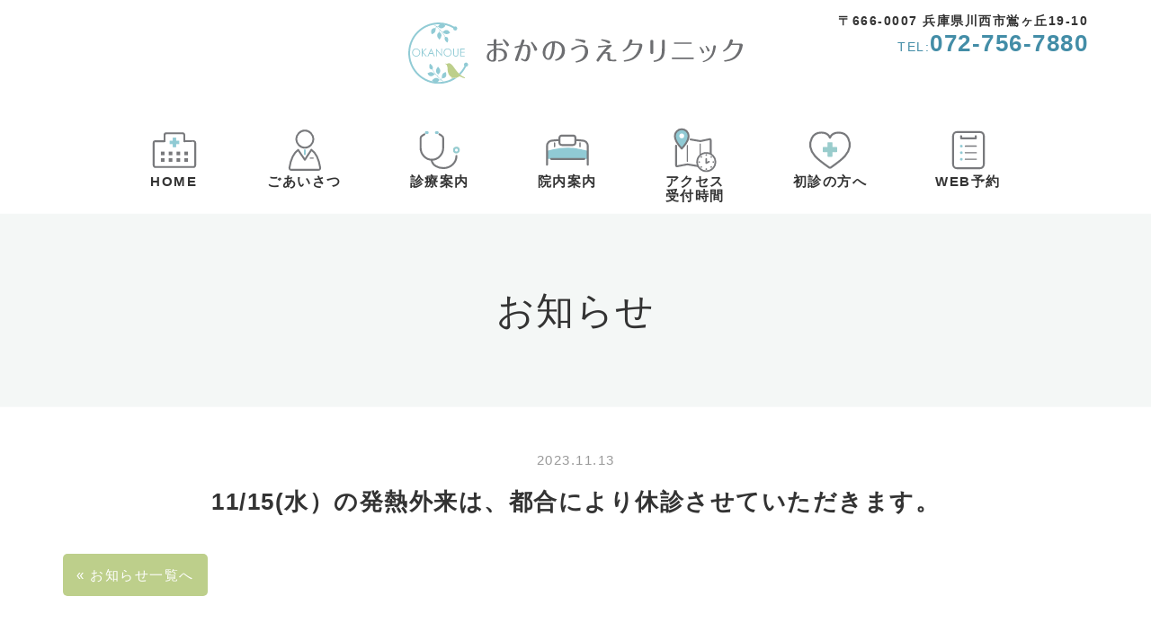

--- FILE ---
content_type: text/html; charset=UTF-8
request_url: https://okanoue-clinic.jp/news/176/
body_size: 7205
content:
<!DOCTYPE html>
<html lang="ja">
<head>
	<meta charset="utf-8">
<meta name="viewport" content="width=device-width, initial-scale=1, shrink-to-fit=no">

<link rel="icon" href="https://okanoue-clinic.jp/wp-content/themes/okanoue/favicon.ico" sizes="any">
<link rel="icon" href="https://okanoue-clinic.jp/wp-content/themes/okanoue/icon.svg" type="image/svg+xml">
<link rel="apple-touch-icon" href="https://okanoue-clinic.jp/wp-content/themes/okanoue/apple-touch-icon.png">
<link rel="manifest" href="https://okanoue-clinic.jp/wp-content/themes/okanoue/manifest.webmanifest">

<link rel="stylesheet" href="https://okanoue-clinic.jp/wp-content/themes/okanoue/css/style.css" type="text/css">

<!-- Google tag (gtag.js) -->
<script async src="https://www.googletagmanager.com/gtag/js?id=G-9PLJFH1NRB"></script>
<script>
	window.dataLayer = window.dataLayer || [];
	function gtag(){dataLayer.push(arguments);}
	gtag('js', new Date());

	gtag('config', 'G-9PLJFH1NRB');
</script>

<title>11/15(水）の発熱外来は、都合により休診させていただきます。 | おかのうえクリニック</title>
<meta name='robots' content='max-image-preview:large' />
<link rel="alternate" title="oEmbed (JSON)" type="application/json+oembed" href="https://okanoue-clinic.jp/wp-json/oembed/1.0/embed?url=https%3A%2F%2Fokanoue-clinic.jp%2Fnews%2F176" />
<link rel="alternate" title="oEmbed (XML)" type="text/xml+oembed" href="https://okanoue-clinic.jp/wp-json/oembed/1.0/embed?url=https%3A%2F%2Fokanoue-clinic.jp%2Fnews%2F176&#038;format=xml" />

<!-- SEO SIMPLE PACK 3.6.2 -->
<meta name="keywords" content="おかのうえクリニック,内科,外科,川西市,鴬が丘">
<link rel="canonical" href="https://okanoue-clinic.jp/news/176">
<meta property="og:locale" content="ja_JP">
<meta property="og:type" content="article">
<meta property="og:image" content="https://okanoue-clinic.jp/wp-content/uploads/2023/09/ogp.png">
<meta property="og:title" content="11/15(水）の発熱外来は、都合により休診させていただきます。 | おかのうえクリニック">
<meta property="og:url" content="https://okanoue-clinic.jp/news/176">
<meta property="og:site_name" content="おかのうえクリニック">
<meta name="twitter:card" content="summary_large_image">
<!-- / SEO SIMPLE PACK -->

<style id='wp-img-auto-sizes-contain-inline-css' type='text/css'>
img:is([sizes=auto i],[sizes^="auto," i]){contain-intrinsic-size:3000px 1500px}
/*# sourceURL=wp-img-auto-sizes-contain-inline-css */
</style>
<style id='wp-emoji-styles-inline-css' type='text/css'>

	img.wp-smiley, img.emoji {
		display: inline !important;
		border: none !important;
		box-shadow: none !important;
		height: 1em !important;
		width: 1em !important;
		margin: 0 0.07em !important;
		vertical-align: -0.1em !important;
		background: none !important;
		padding: 0 !important;
	}
/*# sourceURL=wp-emoji-styles-inline-css */
</style>
<style id='wp-block-library-inline-css' type='text/css'>
:root{--wp-block-synced-color:#7a00df;--wp-block-synced-color--rgb:122,0,223;--wp-bound-block-color:var(--wp-block-synced-color);--wp-editor-canvas-background:#ddd;--wp-admin-theme-color:#007cba;--wp-admin-theme-color--rgb:0,124,186;--wp-admin-theme-color-darker-10:#006ba1;--wp-admin-theme-color-darker-10--rgb:0,107,160.5;--wp-admin-theme-color-darker-20:#005a87;--wp-admin-theme-color-darker-20--rgb:0,90,135;--wp-admin-border-width-focus:2px}@media (min-resolution:192dpi){:root{--wp-admin-border-width-focus:1.5px}}.wp-element-button{cursor:pointer}:root .has-very-light-gray-background-color{background-color:#eee}:root .has-very-dark-gray-background-color{background-color:#313131}:root .has-very-light-gray-color{color:#eee}:root .has-very-dark-gray-color{color:#313131}:root .has-vivid-green-cyan-to-vivid-cyan-blue-gradient-background{background:linear-gradient(135deg,#00d084,#0693e3)}:root .has-purple-crush-gradient-background{background:linear-gradient(135deg,#34e2e4,#4721fb 50%,#ab1dfe)}:root .has-hazy-dawn-gradient-background{background:linear-gradient(135deg,#faaca8,#dad0ec)}:root .has-subdued-olive-gradient-background{background:linear-gradient(135deg,#fafae1,#67a671)}:root .has-atomic-cream-gradient-background{background:linear-gradient(135deg,#fdd79a,#004a59)}:root .has-nightshade-gradient-background{background:linear-gradient(135deg,#330968,#31cdcf)}:root .has-midnight-gradient-background{background:linear-gradient(135deg,#020381,#2874fc)}:root{--wp--preset--font-size--normal:16px;--wp--preset--font-size--huge:42px}.has-regular-font-size{font-size:1em}.has-larger-font-size{font-size:2.625em}.has-normal-font-size{font-size:var(--wp--preset--font-size--normal)}.has-huge-font-size{font-size:var(--wp--preset--font-size--huge)}.has-text-align-center{text-align:center}.has-text-align-left{text-align:left}.has-text-align-right{text-align:right}.has-fit-text{white-space:nowrap!important}#end-resizable-editor-section{display:none}.aligncenter{clear:both}.items-justified-left{justify-content:flex-start}.items-justified-center{justify-content:center}.items-justified-right{justify-content:flex-end}.items-justified-space-between{justify-content:space-between}.screen-reader-text{border:0;clip-path:inset(50%);height:1px;margin:-1px;overflow:hidden;padding:0;position:absolute;width:1px;word-wrap:normal!important}.screen-reader-text:focus{background-color:#ddd;clip-path:none;color:#444;display:block;font-size:1em;height:auto;left:5px;line-height:normal;padding:15px 23px 14px;text-decoration:none;top:5px;width:auto;z-index:100000}html :where(.has-border-color){border-style:solid}html :where([style*=border-top-color]){border-top-style:solid}html :where([style*=border-right-color]){border-right-style:solid}html :where([style*=border-bottom-color]){border-bottom-style:solid}html :where([style*=border-left-color]){border-left-style:solid}html :where([style*=border-width]){border-style:solid}html :where([style*=border-top-width]){border-top-style:solid}html :where([style*=border-right-width]){border-right-style:solid}html :where([style*=border-bottom-width]){border-bottom-style:solid}html :where([style*=border-left-width]){border-left-style:solid}html :where(img[class*=wp-image-]){height:auto;max-width:100%}:where(figure){margin:0 0 1em}html :where(.is-position-sticky){--wp-admin--admin-bar--position-offset:var(--wp-admin--admin-bar--height,0px)}@media screen and (max-width:600px){html :where(.is-position-sticky){--wp-admin--admin-bar--position-offset:0px}}

/*# sourceURL=wp-block-library-inline-css */
</style><style id='global-styles-inline-css' type='text/css'>
:root{--wp--preset--aspect-ratio--square: 1;--wp--preset--aspect-ratio--4-3: 4/3;--wp--preset--aspect-ratio--3-4: 3/4;--wp--preset--aspect-ratio--3-2: 3/2;--wp--preset--aspect-ratio--2-3: 2/3;--wp--preset--aspect-ratio--16-9: 16/9;--wp--preset--aspect-ratio--9-16: 9/16;--wp--preset--color--black: #000000;--wp--preset--color--cyan-bluish-gray: #abb8c3;--wp--preset--color--white: #ffffff;--wp--preset--color--pale-pink: #f78da7;--wp--preset--color--vivid-red: #cf2e2e;--wp--preset--color--luminous-vivid-orange: #ff6900;--wp--preset--color--luminous-vivid-amber: #fcb900;--wp--preset--color--light-green-cyan: #7bdcb5;--wp--preset--color--vivid-green-cyan: #00d084;--wp--preset--color--pale-cyan-blue: #8ed1fc;--wp--preset--color--vivid-cyan-blue: #0693e3;--wp--preset--color--vivid-purple: #9b51e0;--wp--preset--gradient--vivid-cyan-blue-to-vivid-purple: linear-gradient(135deg,rgb(6,147,227) 0%,rgb(155,81,224) 100%);--wp--preset--gradient--light-green-cyan-to-vivid-green-cyan: linear-gradient(135deg,rgb(122,220,180) 0%,rgb(0,208,130) 100%);--wp--preset--gradient--luminous-vivid-amber-to-luminous-vivid-orange: linear-gradient(135deg,rgb(252,185,0) 0%,rgb(255,105,0) 100%);--wp--preset--gradient--luminous-vivid-orange-to-vivid-red: linear-gradient(135deg,rgb(255,105,0) 0%,rgb(207,46,46) 100%);--wp--preset--gradient--very-light-gray-to-cyan-bluish-gray: linear-gradient(135deg,rgb(238,238,238) 0%,rgb(169,184,195) 100%);--wp--preset--gradient--cool-to-warm-spectrum: linear-gradient(135deg,rgb(74,234,220) 0%,rgb(151,120,209) 20%,rgb(207,42,186) 40%,rgb(238,44,130) 60%,rgb(251,105,98) 80%,rgb(254,248,76) 100%);--wp--preset--gradient--blush-light-purple: linear-gradient(135deg,rgb(255,206,236) 0%,rgb(152,150,240) 100%);--wp--preset--gradient--blush-bordeaux: linear-gradient(135deg,rgb(254,205,165) 0%,rgb(254,45,45) 50%,rgb(107,0,62) 100%);--wp--preset--gradient--luminous-dusk: linear-gradient(135deg,rgb(255,203,112) 0%,rgb(199,81,192) 50%,rgb(65,88,208) 100%);--wp--preset--gradient--pale-ocean: linear-gradient(135deg,rgb(255,245,203) 0%,rgb(182,227,212) 50%,rgb(51,167,181) 100%);--wp--preset--gradient--electric-grass: linear-gradient(135deg,rgb(202,248,128) 0%,rgb(113,206,126) 100%);--wp--preset--gradient--midnight: linear-gradient(135deg,rgb(2,3,129) 0%,rgb(40,116,252) 100%);--wp--preset--font-size--small: 13px;--wp--preset--font-size--medium: 20px;--wp--preset--font-size--large: 36px;--wp--preset--font-size--x-large: 42px;--wp--preset--spacing--20: 0.44rem;--wp--preset--spacing--30: 0.67rem;--wp--preset--spacing--40: 1rem;--wp--preset--spacing--50: 1.5rem;--wp--preset--spacing--60: 2.25rem;--wp--preset--spacing--70: 3.38rem;--wp--preset--spacing--80: 5.06rem;--wp--preset--shadow--natural: 6px 6px 9px rgba(0, 0, 0, 0.2);--wp--preset--shadow--deep: 12px 12px 50px rgba(0, 0, 0, 0.4);--wp--preset--shadow--sharp: 6px 6px 0px rgba(0, 0, 0, 0.2);--wp--preset--shadow--outlined: 6px 6px 0px -3px rgb(255, 255, 255), 6px 6px rgb(0, 0, 0);--wp--preset--shadow--crisp: 6px 6px 0px rgb(0, 0, 0);}:where(.is-layout-flex){gap: 0.5em;}:where(.is-layout-grid){gap: 0.5em;}body .is-layout-flex{display: flex;}.is-layout-flex{flex-wrap: wrap;align-items: center;}.is-layout-flex > :is(*, div){margin: 0;}body .is-layout-grid{display: grid;}.is-layout-grid > :is(*, div){margin: 0;}:where(.wp-block-columns.is-layout-flex){gap: 2em;}:where(.wp-block-columns.is-layout-grid){gap: 2em;}:where(.wp-block-post-template.is-layout-flex){gap: 1.25em;}:where(.wp-block-post-template.is-layout-grid){gap: 1.25em;}.has-black-color{color: var(--wp--preset--color--black) !important;}.has-cyan-bluish-gray-color{color: var(--wp--preset--color--cyan-bluish-gray) !important;}.has-white-color{color: var(--wp--preset--color--white) !important;}.has-pale-pink-color{color: var(--wp--preset--color--pale-pink) !important;}.has-vivid-red-color{color: var(--wp--preset--color--vivid-red) !important;}.has-luminous-vivid-orange-color{color: var(--wp--preset--color--luminous-vivid-orange) !important;}.has-luminous-vivid-amber-color{color: var(--wp--preset--color--luminous-vivid-amber) !important;}.has-light-green-cyan-color{color: var(--wp--preset--color--light-green-cyan) !important;}.has-vivid-green-cyan-color{color: var(--wp--preset--color--vivid-green-cyan) !important;}.has-pale-cyan-blue-color{color: var(--wp--preset--color--pale-cyan-blue) !important;}.has-vivid-cyan-blue-color{color: var(--wp--preset--color--vivid-cyan-blue) !important;}.has-vivid-purple-color{color: var(--wp--preset--color--vivid-purple) !important;}.has-black-background-color{background-color: var(--wp--preset--color--black) !important;}.has-cyan-bluish-gray-background-color{background-color: var(--wp--preset--color--cyan-bluish-gray) !important;}.has-white-background-color{background-color: var(--wp--preset--color--white) !important;}.has-pale-pink-background-color{background-color: var(--wp--preset--color--pale-pink) !important;}.has-vivid-red-background-color{background-color: var(--wp--preset--color--vivid-red) !important;}.has-luminous-vivid-orange-background-color{background-color: var(--wp--preset--color--luminous-vivid-orange) !important;}.has-luminous-vivid-amber-background-color{background-color: var(--wp--preset--color--luminous-vivid-amber) !important;}.has-light-green-cyan-background-color{background-color: var(--wp--preset--color--light-green-cyan) !important;}.has-vivid-green-cyan-background-color{background-color: var(--wp--preset--color--vivid-green-cyan) !important;}.has-pale-cyan-blue-background-color{background-color: var(--wp--preset--color--pale-cyan-blue) !important;}.has-vivid-cyan-blue-background-color{background-color: var(--wp--preset--color--vivid-cyan-blue) !important;}.has-vivid-purple-background-color{background-color: var(--wp--preset--color--vivid-purple) !important;}.has-black-border-color{border-color: var(--wp--preset--color--black) !important;}.has-cyan-bluish-gray-border-color{border-color: var(--wp--preset--color--cyan-bluish-gray) !important;}.has-white-border-color{border-color: var(--wp--preset--color--white) !important;}.has-pale-pink-border-color{border-color: var(--wp--preset--color--pale-pink) !important;}.has-vivid-red-border-color{border-color: var(--wp--preset--color--vivid-red) !important;}.has-luminous-vivid-orange-border-color{border-color: var(--wp--preset--color--luminous-vivid-orange) !important;}.has-luminous-vivid-amber-border-color{border-color: var(--wp--preset--color--luminous-vivid-amber) !important;}.has-light-green-cyan-border-color{border-color: var(--wp--preset--color--light-green-cyan) !important;}.has-vivid-green-cyan-border-color{border-color: var(--wp--preset--color--vivid-green-cyan) !important;}.has-pale-cyan-blue-border-color{border-color: var(--wp--preset--color--pale-cyan-blue) !important;}.has-vivid-cyan-blue-border-color{border-color: var(--wp--preset--color--vivid-cyan-blue) !important;}.has-vivid-purple-border-color{border-color: var(--wp--preset--color--vivid-purple) !important;}.has-vivid-cyan-blue-to-vivid-purple-gradient-background{background: var(--wp--preset--gradient--vivid-cyan-blue-to-vivid-purple) !important;}.has-light-green-cyan-to-vivid-green-cyan-gradient-background{background: var(--wp--preset--gradient--light-green-cyan-to-vivid-green-cyan) !important;}.has-luminous-vivid-amber-to-luminous-vivid-orange-gradient-background{background: var(--wp--preset--gradient--luminous-vivid-amber-to-luminous-vivid-orange) !important;}.has-luminous-vivid-orange-to-vivid-red-gradient-background{background: var(--wp--preset--gradient--luminous-vivid-orange-to-vivid-red) !important;}.has-very-light-gray-to-cyan-bluish-gray-gradient-background{background: var(--wp--preset--gradient--very-light-gray-to-cyan-bluish-gray) !important;}.has-cool-to-warm-spectrum-gradient-background{background: var(--wp--preset--gradient--cool-to-warm-spectrum) !important;}.has-blush-light-purple-gradient-background{background: var(--wp--preset--gradient--blush-light-purple) !important;}.has-blush-bordeaux-gradient-background{background: var(--wp--preset--gradient--blush-bordeaux) !important;}.has-luminous-dusk-gradient-background{background: var(--wp--preset--gradient--luminous-dusk) !important;}.has-pale-ocean-gradient-background{background: var(--wp--preset--gradient--pale-ocean) !important;}.has-electric-grass-gradient-background{background: var(--wp--preset--gradient--electric-grass) !important;}.has-midnight-gradient-background{background: var(--wp--preset--gradient--midnight) !important;}.has-small-font-size{font-size: var(--wp--preset--font-size--small) !important;}.has-medium-font-size{font-size: var(--wp--preset--font-size--medium) !important;}.has-large-font-size{font-size: var(--wp--preset--font-size--large) !important;}.has-x-large-font-size{font-size: var(--wp--preset--font-size--x-large) !important;}
/*# sourceURL=global-styles-inline-css */
</style>

<style id='classic-theme-styles-inline-css' type='text/css'>
/*! This file is auto-generated */
.wp-block-button__link{color:#fff;background-color:#32373c;border-radius:9999px;box-shadow:none;text-decoration:none;padding:calc(.667em + 2px) calc(1.333em + 2px);font-size:1.125em}.wp-block-file__button{background:#32373c;color:#fff;text-decoration:none}
/*# sourceURL=/wp-includes/css/classic-themes.min.css */
</style>
<link rel="https://api.w.org/" href="https://okanoue-clinic.jp/wp-json/" /><link rel="EditURI" type="application/rsd+xml" title="RSD" href="https://okanoue-clinic.jp/xmlrpc.php?rsd" />
<meta name="generator" content="WordPress 6.9" />
<link rel='shortlink' href='https://okanoue-clinic.jp/?p=176' />
</head>
<body>
<header>
	<div class="l-header">
	<p class="l-header__logo"><a href="https://okanoue-clinic.jp/"><img src="https://okanoue-clinic.jp/wp-content/themes/okanoue/img/top/logo.svg" alt="おかのうえクリニック"></a></p>
	<div class="l-header__contact">
		<p class="l-header__contact-address">&#12306;666-0007 兵庫県川西市鴬ヶ丘19-10</p>
		<p class="l-header__contact-phone">TEL:<span>072-756-7880</span></p>
	</div>
	<nav>
		<ul class="l-header__menu" id="navMenu">
			<li class="l-header__menu-item"><a href="https://okanoue-clinic.jp/"><img src="https://okanoue-clinic.jp/wp-content/themes/okanoue/img/top/home.svg" alt="HOME"><span>HOME</span></a></li>
			<li class="l-header__menu-item"><a href="https://okanoue-clinic.jp/hospital/"><img src="https://okanoue-clinic.jp/wp-content/themes/okanoue/img/top/greeting.svg" alt="ごあいさつ"><span>ごあいさつ</span></a></li>
			<li class="l-header__menu-item" id="jsMenuItem">
				<a href="https://okanoue-clinic.jp/medical_treatment_contents/"><img src="https://okanoue-clinic.jp/wp-content/themes/okanoue/img/top/treatment.svg" alt="診療案内"><span>診療案内</span></a>
				<ul class="l-header__menu-item-menu" id="jsMenuItemMenu">
					<li class="l-header__menu-item-menu-item"><a href="https://okanoue-clinic.jp/internal_medicine/">内科</a></li>
					<li class="l-header__menu-item-menu-item"><a href="https://okanoue-clinic.jp/surgery/">外科</a></li>
					<li class="l-header__menu-item-menu-item"><a href="https://okanoue-clinic.jp/home_care/">在宅診療</a></li>
					<li class="l-header__menu-item-menu-item"><a href="https://okanoue-clinic.jp/vaccine/">ワクチン</a></li>
				</ul>
			</li>
			<li class="l-header__menu-item"><a href="https://okanoue-clinic.jp/service/"><img src="https://okanoue-clinic.jp/wp-content/themes/okanoue/img/top/service.svg" alt="院内紹介"><span>院内案内</span></a></li>
			<li class="l-header__menu-item"><a href="https://okanoue-clinic.jp/access/"><img src="https://okanoue-clinic.jp/wp-content/themes/okanoue/img/top/access.svg" alt="アクセス・受付時間"><span>アクセス</span><span class="br">・</span><span>受付時間</span></a></li>
			<li class="l-header__menu-item"><a href="https://okanoue-clinic.jp/for_first_visit/"><img src="https://okanoue-clinic.jp/wp-content/themes/okanoue/img/top/first.svg" alt="初診の方へ"><span>初診の方へ</span></a></li>
			<li class="l-header__menu-item"><a href="https://ssc6.doctorqube.com/okanoue-clinic/" target="_blank" rel="noopener noreferrer"><img src="https://okanoue-clinic.jp/wp-content/themes/okanoue/img/top/booking.svg" alt="WEB予約"><span>WEB予約</span></a></li>
		</ul>
	</nav>

	<div class="l-header__hmbgr">
		<p class="l-header__hmbgr-text"><a href="https://okanoue-clinic.jp/">おかのうえクリニック【川西市】外科・内科・在宅診療に対応</a></p>
		<div id="hmbgr" class="l-header__hmbgr-icon"><div id="hmbgrInner" class="l-header__hmbgr-icon-inner is-close"></div></div>
	</div>
</div></header>

<main>
	<section class="l-article">
		<h1 class="l-article__title">お知らせ</h1>
	</section>

	<section class="p-single">
			<p class="p-single__date">2023.11.13</p>
		<h2 class="p-single__title">11/15(水）の発熱外来は、都合により休診させていただきます。</h2>
		<div class="p-single__content">
					</div>
			<p class="p-single-btn"><a href="https://okanoue-clinic.jp/news/">&laquo;&nbsp;お知らせ一覧へ</a></p>
	</section>
</main>

<footer>
	<div class="l-footer">
		<div class="c-breadcrumb">
		<ul class="c-breadcrumb__list"><li class="c-breadcrumb__list-item"><a href="https://okanoue-clinic.jp/">HOME</a></li><li class="c-breadcrumb__list-item"><a href="https://okanoue-clinic.jp/news/">お知らせ</a></li><li class="c-breadcrumb__list-item">11/15(水）の発熱外来は、都合により休診させていただきます。</li></ul>	</div>
	
	<ul class="l-footer__menu">
		<li class="l-footer__menu-item">
			<a href="https://okanoue-clinic.jp/">HOME</a>
			<ul class="l-footer__menu-item-menu">
				<li class="l-footer__menu-item-menu-item"><a href="https://okanoue-clinic.jp/hospital/">ごあいさつ</a></li>
				<li class="l-footer__menu-item-menu-item"><a href="https://okanoue-clinic.jp/hospital/#p_1">治療方針</a></li>
				<li class="l-footer__menu-item-menu-item"><a href="https://okanoue-clinic.jp/hospital/#p_2">経歴</a></li>
				<li class="l-footer__menu-item-menu-item"><a href="https://okanoue-clinic.jp/hospital/#p_3">資格</a></li>
			</ul>
		</li>
		<li class="l-footer__menu-item">
			<a href="https://okanoue-clinic.jp/Medical_treatment_contents">診療案内</a>
			<ul class="l-footer__menu-item-menu">
				<li class="l-footer__menu-item-menu-item"><a href="https://okanoue-clinic.jp/internal_medicine/">内科</a></li>
				<li class="l-footer__menu-item-menu-item"><a href="https://okanoue-clinic.jp/surgery/">外科</a></li>
				<li class="l-footer__menu-item-menu-item"><a href="https://okanoue-clinic.jp/home_care/">在宅診療</a></li>
				<li class="l-footer__menu-item-menu-item"><a href="https://okanoue-clinic.jp/vaccine/">ワクチンについて</a></li>
			</ul>
		</li>
		<li class="l-footer__menu-item">
			<a href="https://okanoue-clinic.jp/service/">院内紹介</a>
			<ul class="l-footer__menu-item-menu">
				<li class="l-footer__menu-item-menu-item"><a href="https://okanoue-clinic.jp/service/#p_1">待合室</a></li>
				<li class="l-footer__menu-item-menu-item"><a href="https://okanoue-clinic.jp/service/#p_2">設備紹介</a></li>
			</ul>
		</li>
		<li class="l-footer__menu-item">
			<a href="https://okanoue-clinic.jp/access/">アクセス・受付時間</a>
			<ul class="l-footer__menu-item-menu">
				<li class="l-footer__menu-item-menu-item"><a href="https://okanoue-clinic.jp/access/#p_1">受付時間</a></li>
				<li class="l-footer__menu-item-menu-item"><a href="https://okanoue-clinic.jp/access/#p_2">アクセス</a></li>
			</ul>
		</li>
		<li class="l-footer__menu-item">
			<a href="https://okanoue-clinic.jp/for_first_visit/">初診の方へ</a>
		</li>
		<li class="l-footer__menu-item">
			<a href="https://ssc6.doctorqube.com/okanoue-clinic/" target="_blank" rel="noopener noreferrer">WEB予約</a>
		</li>
	</ul>

	<div class="l-footer__bottom">
		<p class="l-footer__bottom-contact l-footer__bottom-contact--name">おかのうえクリニック</p>
		<p class="l-footer__bottom-contact l-footer__bottom-contact--address">&#12306;666-0007 兵庫県川西市鴬ヶ丘19-10</p>
		<p class="l-footer__bottom-contact l-footer__bottom-contact--phone">TEL: 072-756-7880<span>(受付時間: 9:00-11:30 / 16:30-18:30 / 水曜日午後・土曜日午後・日曜日・祝日休診)</span></p>
		<p class="l-footer__bottom-copyright">&copy; 2019 おかのうえクリニック All Rights Reserved.</p>
	</div>
</div>

<div class="c-telephone">
	<p class="c-telephone__number"><a href="tel:0727567880">TEL:<span>072-756-7880</span></a></p>
</div></footer>

<script src="https://okanoue-clinic.jp/wp-content/themes/okanoue/js/script.js" type="text/javascript"></script>

<script type="speculationrules">
{"prefetch":[{"source":"document","where":{"and":[{"href_matches":"/*"},{"not":{"href_matches":["/wp-*.php","/wp-admin/*","/wp-content/uploads/*","/wp-content/*","/wp-content/plugins/*","/wp-content/themes/okanoue/*","/*\\?(.+)"]}},{"not":{"selector_matches":"a[rel~=\"nofollow\"]"}},{"not":{"selector_matches":".no-prefetch, .no-prefetch a"}}]},"eagerness":"conservative"}]}
</script>
<script id="wp-emoji-settings" type="application/json">
{"baseUrl":"https://s.w.org/images/core/emoji/17.0.2/72x72/","ext":".png","svgUrl":"https://s.w.org/images/core/emoji/17.0.2/svg/","svgExt":".svg","source":{"concatemoji":"https://okanoue-clinic.jp/wp-includes/js/wp-emoji-release.min.js?ver=6.9"}}
</script>
<script type="module">
/* <![CDATA[ */
/*! This file is auto-generated */
const a=JSON.parse(document.getElementById("wp-emoji-settings").textContent),o=(window._wpemojiSettings=a,"wpEmojiSettingsSupports"),s=["flag","emoji"];function i(e){try{var t={supportTests:e,timestamp:(new Date).valueOf()};sessionStorage.setItem(o,JSON.stringify(t))}catch(e){}}function c(e,t,n){e.clearRect(0,0,e.canvas.width,e.canvas.height),e.fillText(t,0,0);t=new Uint32Array(e.getImageData(0,0,e.canvas.width,e.canvas.height).data);e.clearRect(0,0,e.canvas.width,e.canvas.height),e.fillText(n,0,0);const a=new Uint32Array(e.getImageData(0,0,e.canvas.width,e.canvas.height).data);return t.every((e,t)=>e===a[t])}function p(e,t){e.clearRect(0,0,e.canvas.width,e.canvas.height),e.fillText(t,0,0);var n=e.getImageData(16,16,1,1);for(let e=0;e<n.data.length;e++)if(0!==n.data[e])return!1;return!0}function u(e,t,n,a){switch(t){case"flag":return n(e,"\ud83c\udff3\ufe0f\u200d\u26a7\ufe0f","\ud83c\udff3\ufe0f\u200b\u26a7\ufe0f")?!1:!n(e,"\ud83c\udde8\ud83c\uddf6","\ud83c\udde8\u200b\ud83c\uddf6")&&!n(e,"\ud83c\udff4\udb40\udc67\udb40\udc62\udb40\udc65\udb40\udc6e\udb40\udc67\udb40\udc7f","\ud83c\udff4\u200b\udb40\udc67\u200b\udb40\udc62\u200b\udb40\udc65\u200b\udb40\udc6e\u200b\udb40\udc67\u200b\udb40\udc7f");case"emoji":return!a(e,"\ud83e\u1fac8")}return!1}function f(e,t,n,a){let r;const o=(r="undefined"!=typeof WorkerGlobalScope&&self instanceof WorkerGlobalScope?new OffscreenCanvas(300,150):document.createElement("canvas")).getContext("2d",{willReadFrequently:!0}),s=(o.textBaseline="top",o.font="600 32px Arial",{});return e.forEach(e=>{s[e]=t(o,e,n,a)}),s}function r(e){var t=document.createElement("script");t.src=e,t.defer=!0,document.head.appendChild(t)}a.supports={everything:!0,everythingExceptFlag:!0},new Promise(t=>{let n=function(){try{var e=JSON.parse(sessionStorage.getItem(o));if("object"==typeof e&&"number"==typeof e.timestamp&&(new Date).valueOf()<e.timestamp+604800&&"object"==typeof e.supportTests)return e.supportTests}catch(e){}return null}();if(!n){if("undefined"!=typeof Worker&&"undefined"!=typeof OffscreenCanvas&&"undefined"!=typeof URL&&URL.createObjectURL&&"undefined"!=typeof Blob)try{var e="postMessage("+f.toString()+"("+[JSON.stringify(s),u.toString(),c.toString(),p.toString()].join(",")+"));",a=new Blob([e],{type:"text/javascript"});const r=new Worker(URL.createObjectURL(a),{name:"wpTestEmojiSupports"});return void(r.onmessage=e=>{i(n=e.data),r.terminate(),t(n)})}catch(e){}i(n=f(s,u,c,p))}t(n)}).then(e=>{for(const n in e)a.supports[n]=e[n],a.supports.everything=a.supports.everything&&a.supports[n],"flag"!==n&&(a.supports.everythingExceptFlag=a.supports.everythingExceptFlag&&a.supports[n]);var t;a.supports.everythingExceptFlag=a.supports.everythingExceptFlag&&!a.supports.flag,a.supports.everything||((t=a.source||{}).concatemoji?r(t.concatemoji):t.wpemoji&&t.twemoji&&(r(t.twemoji),r(t.wpemoji)))});
//# sourceURL=https://okanoue-clinic.jp/wp-includes/js/wp-emoji-loader.min.js
/* ]]> */
</script>
</body>
</html>

--- FILE ---
content_type: text/css
request_url: https://okanoue-clinic.jp/wp-content/themes/okanoue/css/style.css
body_size: 4545
content:
*,::before,::after{box-sizing:border-box;border-style:solid;border-width:0}html{line-height:1.15;-webkit-text-size-adjust:100%;-webkit-tap-highlight-color:rgba(0,0,0,0)}body{margin:0}main{display:block}p,table,blockquote,address,pre,iframe,form,figure,dl{margin:0}h1,h2,h3,h4,h5,h6{font-size:inherit;font-weight:inherit;margin:0}ul,ol{margin:0;padding:0;list-style:none}dt{font-weight:bold}dd{margin-left:0}hr{box-sizing:content-box;height:0;overflow:visible;border-top-width:1px;margin:0;clear:both;color:inherit}pre{font-family:monospace,monospace;font-size:inherit}address{font-style:inherit}a{background-color:rgba(0,0,0,0);text-decoration:none;color:inherit}abbr[title]{text-decoration:underlinedotted}b,strong{font-weight:bolder}code,kbd,samp{font-family:monospace,monospace;font-size:inherit}small{font-size:80%}sub,sup{font-size:75%;line-height:0;position:relative;vertical-align:baseline}sub{bottom:-0.25em}sup{top:-0.5em}svg,img,embed,object,iframe{vertical-align:bottom}button,input,optgroup,select,textarea{-webkit-appearance:none;appearance:none;vertical-align:middle;color:inherit;font:inherit;background:rgba(0,0,0,0);padding:0;margin:0;border-radius:0;text-align:inherit;text-transform:inherit}[type=checkbox]{-webkit-appearance:checkbox;appearance:checkbox}[type=radio]{-webkit-appearance:radio;appearance:radio}button,[type=button],[type=reset],[type=submit]{cursor:pointer}button:disabled,[type=button]:disabled,[type=reset]:disabled,[type=submit]:disabled{cursor:default}:-moz-focusring{outline:auto}select:disabled{opacity:inherit}option{padding:0}fieldset{margin:0;padding:0;min-width:0}legend{padding:0}progress{vertical-align:baseline}textarea{overflow:auto}[type=number]::-webkit-inner-spin-button,[type=number]::-webkit-outer-spin-button{height:auto}[type=search]{outline-offset:-2px}[type=search]::-webkit-search-decoration{-webkit-appearance:none}::-webkit-file-upload-button{-webkit-appearance:button;font:inherit}label[for]{cursor:pointer}details{display:block}summary{display:list-item}[contenteditable]:focus{outline:auto}table{border-color:inherit;border-collapse:collapse}caption{text-align:left}td,th{vertical-align:top;padding:0}th{text-align:left;font-weight:bold}html{font-size:62.5%}body{margin:0 auto;color:#333;font-family:"Helvetica Neue",Helvetica,Arial,"游ゴシック","Yu Gothic","游ゴシック体","YuGothic","ヒラギノ角ゴ Pro W3","Hiragino Kaku Gothic Pro","Meiryo UI","メイリオ",Meiryo,"ＭＳ Ｐゴシック","MS PGothic",sans-serif;font-weight:500;font-size:1.5rem;letter-spacing:.1em;line-height:1.8;position:relative}.l-header{width:100%;max-width:1170px;margin:0 auto;padding-top:25px;position:relative}@media(max-width: 992px){.l-header{max-width:970px}}@media(max-width: 768px){.l-header{max-width:750px}}@media(max-width: 1080px){.l-header{padding:25px 15px 0}}@media(max-width: 767px){.l-header{padding:calc(2.7rem + 20px + 15px) 15px 15px}}@media(max-width: 530px){.l-header{padding:calc((2.7rem + 10px)*2 + 15px) 15px 15px}}.l-header__logo{margin-bottom:35px;display:flex}@media(max-width: 1080px){.l-header__logo{margin-bottom:25px}}@media(max-width: 767px){.l-header__logo{margin-bottom:0}}.l-header__logo a{margin:0 auto;display:block}@media(max-width: 1080px){.l-header__logo a{margin:0}}@media(max-width: 767px){.l-header__logo a{margin:0 auto}}.l-header__logo img{width:37.2rem;display:block}@media(max-width: 767px){.l-header__logo img{width:28.8rem}}.l-header__contact{font-size:1.4rem;line-height:1.25;text-align:right;position:absolute;top:15px;right:15px}@media(max-width: 767px){.l-header__contact{display:none}}.l-header__contact-address{font-weight:700}.l-header__contact-phone{color:#438da7}.l-header__contact-phone span{font-size:2.6rem;font-weight:700}.l-header__menu{display:flex;justify-content:center}@media(max-width: 767px){.l-header__menu{width:100%;background-color:#dae5e2;display:block;position:fixed;top:-100vh;left:0;z-index:4;transition:all .4s ease}}.l-header__menu.is-show{top:calc(2.7rem + 20px)}@media(max-width: 530px){.l-header__menu.is-show{top:calc(5.4rem + 20px)}}.l-header__menu-item{margin:0 20px;padding:12px 18px 7px;position:relative;cursor:pointer}@media(max-width: 1080px){.l-header__menu-item{margin:0}}@media(min-width: 768px){.l-header__menu-item{display:flex}}@media(max-width: 767px){.l-header__menu-item{padding:12px 15px;border-bottom:1px solid #999}}@media(min-width: 768px){.l-header__menu-item::before{width:0;height:5px;content:"";background-color:#438da7;position:absolute;top:100%;left:50%;transform:translateX(-50%);transition:width .3s ease-out}}@media(min-width: 768px){.l-header__menu-item:hover::before{width:100%}}.l-header__menu-item a{display:block}.l-header__menu-item img{width:5.4rem;margin:0 auto;display:block}@media(max-width: 1080px){.l-header__menu-item img{width:4.2rem}}@media(max-width: 767px){.l-header__menu-item img{display:none}}.l-header__menu-item span{font-weight:700;line-height:1.1;display:block}@media(max-width: 1080px){.l-header__menu-item span{font-size:1.4rem}}@media(max-width: 767px){.l-header__menu-item span{font-size:1.5rem;display:inline}}@media(min-width: 768px){.l-header__menu-item span.br{display:none}}@media(min-width: 768px){.l-header__menu-item-menu{width:100%;background-color:#dae5e2;position:absolute;top:calc(100% + 5px);left:0;z-index:5;transition:all .3s ease-out;opacity:0;visibility:hidden}}@media(max-width: 767px){.l-header__menu-item-menu{margin-top:5px;margin-left:15px}}@media(min-width: 768px){.l-header__menu-item-menu.is-show{opacity:1;visibility:visible}}.l-header__menu-item-menu-item{padding:6px;transition:all .3s ease-out;position:relative}@media(min-width: 768px){.l-header__menu-item-menu-item:hover{background-color:#438da7;color:#fff}}@media(max-width: 767px){.l-header__menu-item-menu-item::before{width:5px;height:2px;content:"";background-color:#438da7;position:absolute;top:50%;left:-5px;transform:translateY(-50%)}}.l-header__hmbgr{width:100%;padding:10px 15px;background-color:#438da7;display:flex;align-items:center;position:fixed;top:0;left:0;z-index:5}@media(min-width: 768px){.l-header__hmbgr{display:none}}.l-header__hmbgr-text{margin-right:auto;color:#fff}.l-header__hmbgr-text a:hover{text-decoration:underline}.l-header__hmbgr-icon{margin:0;display:flex;align-items:center;cursor:pointer}.l-header__hmbgr-icon-inner{transition:all .4s ease;position:relative}.l-header__hmbgr-icon-inner.is-close{width:22px;height:3px;margin:10px 0;background-color:#fff;border-radius:15vw}.l-header__hmbgr-icon-inner.is-close::before{width:22px;height:3px;content:"";background-color:#fff;border-radius:15vh;position:absolute;top:-8px;left:0;transition:all .4s ease}.l-header__hmbgr-icon-inner.is-close::after{width:22px;height:3px;content:"";background-color:#fff;border-radius:15vh;position:absolute;top:8px;left:0;transition:all .4s ease}.l-header__hmbgr-icon-inner.is-open{width:23px;height:23px}.l-header__hmbgr-icon-inner.is-open::before{width:23px;height:3px;content:"";background-color:#fff;border-radius:15vw;position:absolute;top:10px;transform:rotate(-45deg);transition:all .4s ease}.l-header__hmbgr-icon-inner.is-open::after{width:23px;height:3px;content:"";background-color:#fff;border-radius:15vw;position:absolute;top:10px;transform:rotate(45deg);transition:all .4s ease}.l-top{width:100%;max-width:1920px;margin:5px auto 0;position:relative}.l-top__title{position:absolute;top:0;left:0;z-index:-10;opacity:0;visibility:hidden}.l-top__phrase{width:100%;color:#fff;font-size:3rem;font-weight:700;filter:drop-shadow(0px 0px 10px rgba(0, 0, 0, 0.4));text-align:center;position:absolute;top:10%;left:50%;z-index:3;transform:translateX(-50%)}@media(max-width: 600px){.l-top__phrase{font-size:1.6rem}}@media(min-width: 768px){.l-top__phrase br{display:none}}.l-top__mv{width:100%;padding-top:61.9%}.l-top__mv-img{width:100%;position:absolute;top:0;left:0}.l-top__mv-img--1{animation:15s linear 2.5s infinite mv1}.l-top__mv-img--2{animation:2.5s linear forwards mv0,15s linear 2.5s infinite mv2}.l-top__mv-img--3{animation:2.5s linear forwards mv0,15s linear 2.5s infinite mv3}.l-top__mv-img img{width:100%;display:block}@keyframes mv0{0%,100%{opacity:0}}@keyframes mv1{0%,13.3%{opacity:1}20%,80%{opacity:0}86.7%,100%{opacity:1}}@keyframes mv2{0%,13.3%{opacity:0}20%,46.7%{opacity:1}53.3%,100%{opacity:0}}@keyframes mv3{0%,46.7%{opacity:0}53.3%,80%{opacity:1}86.7%,100%{opacity:0}}.l-footer{width:100%;max-width:1170px;margin:0 auto;padding:0 15px}@media(max-width: 992px){.l-footer{max-width:970px}}@media(max-width: 768px){.l-footer{max-width:750px}}@media(max-width: 767px){.l-footer{margin-bottom:4.68rem}}.l-footer__menu{padding:50px 0;background-color:#dae5e2;box-shadow:0 0 0 100vmax #dae5e2;clip-path:inset(0 -100vmax);display:flex;justify-content:space-between;flex-wrap:wrap}.l-footer__menu-item{margin:0 15px;padding-left:15px}@media(max-width: 940px){.l-footer__menu-item{width:calc(33.3333333333% - 30px);margin:15px}}@media(max-width: 767px){.l-footer__menu-item{width:100%;margin:0 0 15px}}.l-footer__menu-item a:hover{text-decoration:underline}.l-footer__menu-item>a{font-weight:700;position:relative}.l-footer__menu-item>a::before{width:8px;height:2px;content:"";background-color:#438da7;position:absolute;top:50%;left:-14px;transform:translateY(-50%)}.l-footer__menu-item-menu{margin-top:5px}.l-footer__menu-item-menu-item{margin-bottom:2px}.l-footer__menu-item-menu-item a:hover{text-decoration:underline}.l-footer__bottom{padding:20px 0}.l-footer__bottom-contact--name{font-weight:700}.l-footer__bottom-contact--phone{margin-bottom:20px}.l-footer__bottom-contact--phone span{margin-left:.2em;font-size:1.3rem}.l-footer__bottom-copyright{font-size:1.2rem;text-align:right}.l-article{width:100%;max-width:1170px;margin:5px auto 0;padding:70px 15px;background-color:rgba(218,229,226,.3019607843);box-shadow:0 0 0 100vmax rgba(218,229,226,.3019607843);clip-path:inset(0 -100vmax)}@media(max-width: 992px){.l-article{max-width:970px}}@media(max-width: 768px){.l-article{max-width:750px}}@media(max-width: 767px){.l-article{padding:30px 15px}}.l-article__title{font-size:4.2rem;text-align:center}@media(max-width: 767px){.l-article__title{font-size:3.2rem}}.c-btn a{padding:15px 35px;background-color:#438da7;color:#fff;line-height:1;display:inline-block;transition:opacity .3s ease-out}.c-btn a:hover{opacity:.8}.c-hr{border-color:#f6f6f6}.c-breadcrumb{padding:5px 0;background-color:#438da7;box-shadow:0 0 0 100vmax #438da7;clip-path:inset(0 -100vmax);color:#dae5e2}.c-breadcrumb__list{display:flex;align-items:center;flex-wrap:wrap}.c-breadcrumb__list-item{margin-right:10px}.c-breadcrumb__list-item+li::before{margin-right:7px;content:">"}.c-breadcrumb__list-item a{color:#fff}.c-breadcrumb__list-item a:hover{text-decoration:underline}.c-telephone{width:100%;padding:0 15px;background-color:#e87458;position:fixed;bottom:0;left:0;z-index:3}@media(min-width: 768px){.c-telephone{display:none}}.c-telephone__number{color:#fff;text-align:center}.c-telephone__number span{font-size:2.6rem;font-weight:700}.c-telephone__number a{display:inline-block}.p-section{width:100%;max-width:1170px;margin:0 auto;padding:65px 15px}@media(max-width: 992px){.p-section{max-width:970px}}@media(max-width: 768px){.p-section{max-width:750px}}@media(max-width: 767px){.p-section{padding:30px 15px}}.p-section--notice{background-color:#f6f6f6;box-shadow:0 0 0 100vmax #f6f6f6;clip-path:inset(0 -100vmax)}.p-section--news{background-color:#438da7;box-shadow:0 0 0 100vmax #438da7;clip-path:inset(0 -100vmax)}.p-section--fee{text-align:center}.p-section--access{padding-bottom:0;background-color:#dae5e2;box-shadow:0 0 0 100vmax #dae5e2;clip-path:inset(0 -100vmax)}.p-section__title{margin-bottom:35px;font-size:3.6rem;text-align:center}.p-section__title--news{color:#fff}@media(max-width: 767px){.p-section__title{margin-bottom:25px;font-size:26px}}.p-section__about{text-align:center}@media(max-width: 767px){.p-section__about{text-align:left}}.p-section__about-phrase{margin-bottom:35px;color:#999;font-size:2.2rem;font-weight:700}@media(max-width: 767px){.p-section__about-phrase{margin-bottom:20px;font-size:1.8rem}}.p-section__about-text{margin-bottom:20px}.p-section__about-text:last-child{margin-bottom:0}@media(max-width: 767px){.p-section__about-text br{display:none}}.p-section__treatment{display:flex;justify-content:center;flex-wrap:wrap}@media(max-width: 767px){.p-section__treatment{display:block}}.p-section__treatment-box{width:calc(25% - 20px);margin:0 10px;text-align:center}@media(max-width: 940px){.p-section__treatment-box{width:calc(50% - 20px);margin:0 10px 40px}}@media(max-width: 767px){.p-section__treatment-box{width:100%;margin:0 0 40px}}.p-section__treatment-box img{width:100%;margin-bottom:10px;display:block}.p-section__treatment-box-title{margin-bottom:20px;color:#438da7;font-size:2rem;font-weight:700}.p-section__treatment-box-text{margin-bottom:20px}.p-section__medicine{padding:25px;background-color:#f6f6f6;text-align:center}.p-section__fee{padding:25px;background-color:#f6f6f6;text-align:center}.p-section__time{text-align:center}.p-section__time img{width:100%;max-width:960px;margin:0 auto 35px}.p-section__time .c-btn{margin-bottom:35px}.p-section__time-remark{color:#999;font-size:2.2rem;font-weight:700;line-height:1.4}@media(max-width: 767px){.p-section__time-remark{font-size:1.8rem}}.p-section__news-wrap{display:flex;justify-content:center;flex-wrap:wrap}@media(max-width: 767px){.p-section__news-wrap{display:block}}.p-section__news-wrap-box{width:calc(25% - 30px);margin:0 15px 20px;background-color:#fff;display:flex;transition:transform .3s ease-out}.p-section__news-wrap-box:hover{transform:scale(1.05)}@media(max-width: 1170px){.p-section__news-wrap-box{width:calc(50% - 30px)}}@media(max-width: 767px){.p-section__news-wrap-box{width:100%;margin:0 0 20px}}.p-section__news-wrap-box a{width:100%;padding:20px;display:block}.p-section__news-wrap-box-date{margin-bottom:5px;color:#999}.p-section__news-btn{text-align:center}.p-section__news-btn a{padding:5px 20px;background-color:#bdcf8b;border-radius:30px;color:#fff;display:inline-block;transition:opacity .3s ease-out}.p-section__news-btn a:hover{opacity:.8}.p-section__access-route-text{margin-bottom:20px}@media(max-width: 767px){.p-section__access-map{width:100%;padding-top:56.25%;position:relative}}.p-section__access-map iframe{width:100%}@media(max-width: 767px){.p-section__access-map iframe{height:100%;position:absolute;top:0;left:0}}.p-single{width:100%;max-width:1170px;margin:0 auto;padding:45px 15px}@media(max-width: 992px){.p-single{max-width:970px}}@media(max-width: 768px){.p-single{max-width:750px}}.p-single__date{margin-bottom:10px;color:#999;text-align:center}.p-single__title{margin-bottom:35px;font-size:2.6rem;font-weight:700;text-align:center}.p-single__content p,.p-single__content h2,.p-single__content h3,.p-single__content h4,.p-single__content h5,.p-single__content h6{margin-bottom:20px}.p-single-btn{background-color:#bdcf8b;color:#fff;border-radius:5px;display:inline-block}.p-single-btn a{padding:10px 15px;display:block;transition:opacity .3s ease-out}.p-single-btn a:hover{opacity:.8}.p-page{width:100%;max-width:1170px;margin:0 auto;padding:65px 15px}@media(max-width: 992px){.p-page{max-width:970px}}@media(max-width: 768px){.p-page{max-width:750px}}@media(max-width: 767px){.p-page{padding:30px 15px}}.p-page__title{margin-bottom:35px;font-size:3.6rem;text-align:center}@media(max-width: 767px){.p-page__title{margin-bottom:25px;font-size:2.6rem}}.p-page__head{margin-bottom:35px;color:#999;font-size:2.2rem;font-weight:700;text-align:center}@media(max-width: 767px){.p-page__head{margin-bottom:20px}}.p-page__box{margin-bottom:40px}.p-page__box:last-child{margin-bottom:0}.p-page__box--flex{display:flex;justify-content:center}@media(max-width: 767px){.p-page__box--flex{display:block}}.p-page__box--flexreverse{flex-direction:row-reverse}.p-page__box-wrap--2{width:calc(50% - 20px);margin:0 10px}@media(max-width: 767px){.p-page__box-wrap--2{width:100%;margin:0 0 40px}}.p-page__box-wrap--3{width:calc(33.3% - 20px);margin:0 10px}@media(max-width: 767px){.p-page__box-wrap--3{width:100%;margin:0 0 40px}}.p-page__box-wrap-title{margin-bottom:20px;color:#438da7;font-size:2rem;font-weight:700}@media(max-width: 767px){.p-page__box-wrap-title{margin-bottom:0}}.p-page__box-wrap-link{display:block;transition:box-shadow .3s ease-out}.p-page__box-wrap-link:hover{box-shadow:5px 5px 10px rgba(153,153,153,.3019607843)}.p-page__box-wrap-anchor{color:#2ca9e1}.p-page__box-wrap-anchor:hover{text-decoration:underline}.p-page__box-wrap-table{border-collapse:collapse;overflow-x:scroll}.p-page__box-wrap-table::-webkit-scrollbar{height:0}.p-page__box-wrap-table th{padding:5px;border:1px solid #999;font-size:1.7rem;text-align:center;vertical-align:middle}.p-page__box-wrap-table th:first-child{min-width:12.67rem;background-color:#f6f6f6}.p-page__box-wrap-table th:nth-child(2){min-width:27.32rem;background-color:rgba(189,207,139,.3019607843)}.p-page__box-wrap-table th:nth-child(3){min-width:27.32rem;background-color:rgba(67,141,167,.3019607843)}.p-page__box-wrap-table td{padding:5px;border:1px solid #999;text-align:center;vertical-align:middle}.p-page__box-wrap-table td:first-child{background-color:#f6f6f6}.p-page__box-wrap-table td:nth-child(2){background-color:rgba(189,207,139,.2)}.p-page__box-wrap-table td:nth-child(3){background-color:rgba(67,141,167,.2)}.p-page__box-wrap-table span{display:inline-block}.p-page__box-wrap img{width:100%;display:block}.p-page__box-question{margin-bottom:15px;font-weight:700;font-size:1.7rem}.p-page__box-question-letter{margin-right:10px;color:#438da7;font-size:2.4rem}.p-page__box-answer-letter{margin-right:10px;color:#999;font-size:2.4rem}.p-page__history{width:100%;border:1px solid #ccc}@media(max-width: 600px){.p-page__history{font-size:1.4rem}}.p-page__history th{width:25%;padding:10px;background-color:#bdcf8b;border-bottom:1px solid #fff;color:#fff;vertical-align:middle}.p-page__history td{width:75%;padding:10px;border-bottom:1px solid #ccc;vertical-align:middle}.p-page__time img{width:100%;max-width:960px;margin:0 auto;display:block}.p-page__society{display:flex;justify-content:center}@media(max-width: 600px){.p-page__society{width:fit-content;margin:0 auto;display:block}}.p-page__society-list{margin:0 40px}@media(max-width: 900px){.p-page__society-list{margin:0 20px}}@media(max-width: 600px){.p-page__society-list:first-child{margin-bottom:10px}}.p-page__society-list-item{padding-left:1em;position:relative}.p-page__society-list-item::before{width:6px;height:6px;content:"";background-color:#bdcf8b;border-radius:50%;position:absolute;top:calc(.5em + 3px);left:0}.p-page__map{margin-bottom:20px}@media(max-width: 767px){.p-page__map{width:100%;padding-top:56.25%;position:relative}}.p-page__map iframe{width:100%}@media(max-width: 767px){.p-page__map iframe{height:100%;position:absolute;top:0;left:0}}.p-page__graybox{padding:25px;background-color:#f6f6f6}.p-page__graybox-anchor{color:#2ca9e1}.p-page__graybox-anchor:hover{text-decoration:underline}.p-archive{width:100%;max-width:1170px;margin:0 auto;padding:45px 15px}@media(max-width: 992px){.p-archive{max-width:970px}}@media(max-width: 768px){.p-archive{max-width:750px}}@media(max-width: 767px){.p-archive{padding:30px 15px}}.p-archive__box{margin:20px 0}.p-archive__box-date{margin-bottom:5px;color:#999}.p-archive__box-title{padding-left:10px;color:#438da7;font-size:1.8rem;font-weight:700;border-left:3px solid #bdcf8b}.p-archive__box-title:hover{text-decoration:underline}.p-archive__pagination{margin-top:20px;display:flex;justify-content:center}.p-archive__pagination a,.p-archive__pagination span{width:42px;height:40px;margin:0 20px;border-radius:5px;font-size:2rem;text-align:center;display:block;line-height:40px}@media(max-width: 600px){.p-archive__pagination a,.p-archive__pagination span{width:32px;height:30px;margin:0 15px;font-size:1.6rem;line-height:30px}}.p-archive__pagination a{background-color:#438da7;color:#fff;transition:opacity .3s ease-out}.p-archive__pagination a:hover{opacity:.8}.p-archive__pagination span{background-color:#f6f6f6;color:#999}.u-textcenter{text-align:center}.u-anchor{color:#2ca9e1;cursor:pointer}.u-anchor:hover{text-decoration:underline}.u-red{color:#d9333f}.u-textbold{font-weight:700}@media(max-width: 767px){.u-pc767{display:none}}/*# sourceMappingURL=style.css.map */


--- FILE ---
content_type: image/svg+xml
request_url: https://okanoue-clinic.jp/wp-content/themes/okanoue/img/top/logo.svg
body_size: 4620
content:
<svg xmlns="http://www.w3.org/2000/svg" viewBox="0 0 336.138 61.24"><path d="m7.889,25.94c1.171,0,2.151.391,2.939,1.172.789.781,1.183,1.743,1.183,2.885,0,1.132-.394,2.091-1.18,2.879-.787.788-1.747,1.182-2.879,1.182-1.146,0-2.114-.392-2.902-1.177-.789-.784-1.183-1.734-1.183-2.848,0-.743.18-1.431.539-2.065.359-.634.849-1.13,1.47-1.49.62-.359,1.292-.539,2.014-.539Zm.034.752c-.572,0-1.114.149-1.626.447-.512.298-.912.699-1.2,1.204-.288.505-.432,1.067-.432,1.688,0,.918.318,1.694.955,2.327.637.633,1.404.949,2.303.949.6,0,1.155-.145,1.666-.436.51-.291.909-.689,1.195-1.194.286-.505.429-1.066.429-1.683,0-.613-.143-1.168-.429-1.664-.286-.496-.689-.893-1.208-1.191-.519-.298-1.07-.447-1.653-.447Z" fill="#91cbd5"/><path d="m13.561,26.134h.788v2.901l3.09-2.901h1.038l-3.712,3.468,4.001,4.261h-1.029l-3.388-3.6v3.6h-.788v-7.729Z" fill="#91cbd5"/><path d="m23.077,26.134l3.605,7.729h-.834l-1.216-2.543h-3.33l-1.204,2.543h-.862l3.652-7.729h.189Zm-.097,1.642l-1.325,2.798h2.643l-1.318-2.798Z" fill="#91cbd5"/><path d="m27.885,33.864v-7.729h.168l5.144,5.925v-5.925h.762v7.729h-.173l-5.102-5.853v5.853h-.799Z" fill="#91cbd5"/><path d="m39.521,25.94c1.171,0,2.15.391,2.939,1.172.789.781,1.183,1.743,1.183,2.885,0,1.132-.394,2.091-1.181,2.879-.787.788-1.746,1.182-2.878,1.182-1.146,0-2.114-.392-2.902-1.177-.789-.784-1.183-1.734-1.183-2.848,0-.743.18-1.431.539-2.065.359-.634.849-1.13,1.47-1.49.62-.359,1.292-.539,2.014-.539Zm.034.752c-.572,0-1.114.149-1.626.447-.512.298-.912.699-1.2,1.204-.288.505-.432,1.067-.432,1.688,0,.918.318,1.694.955,2.327.637.633,1.404.949,2.303.949.6,0,1.155-.145,1.666-.436.51-.291.909-.689,1.195-1.194.286-.505.429-1.066.429-1.683,0-.613-.143-1.168-.429-1.664-.286-.496-.689-.893-1.208-1.191-.519-.298-1.07-.447-1.653-.447Z" fill="#91cbd5"/><path d="m45.219,26.134h.772v4.666c0,.554.01.899.032,1.035.038.305.128.56.268.764.14.205.356.377.646.515.291.138.583.207.878.207.256,0,.501-.054.736-.163.235-.108.431-.259.589-.452.158-.193.273-.426.347-.699.052-.196.079-.599.079-1.209v-4.666h.773v4.666c0,.69-.068,1.248-.202,1.674-.135.426-.405.796-.809,1.111-.405.315-.894.473-1.469.473-.623,0-1.158-.149-1.603-.447-.445-.298-.743-.692-.893-1.182-.095-.301-.142-.844-.142-1.629v-4.666Z" fill="#91cbd5"/><path d="m52.244,26.134h4.43v.757h-3.657v2.422h3.625v.757h-3.625v3.037h3.625v.757h-4.398v-7.729Z" fill="#91cbd5"/><path d="m45.574,55.248c-.247.15-.497.296-.748.439v.009c-.154.087-.308.176-.464.261v-.016c-.215.116-.425.239-.643.349v.002c-.185.094-.37.184-.557.274l.003-.014c-2.305,1.113-4.764,1.933-7.33,2.401l-.091.02c-.819-.546-1.59-1.104-2.312-1.668v-.002s-.003,0-.003,0c-.179-.139-.357-.279-.529-.419.491-.23.879-.738,1.136-1.171,2.042.093,5.714-1.099,3.603-6.164-.282.148-4.462.602-3.829,5.8-.275.502-.727,1.127-1.247,1.255-1.144-.952-2.155-1.909-3.042-2.838.394-.657.581-1.473.666-2.147,4.685-3.305-.346-7.439-.346-7.439-3.112,3.841-2.146,5.98-.026,7.36-.075.611-.233,1.348-.563,1.943-2.955-3.162-4.467-5.928-4.925-6.844,1.292-1.93-.475-4.323-2.456-5.508-.999,1.459-1.653,6.13,2.125,5.688.376.749,1.4,2.622,3.252,4.926-.274-.095-.608-.204-.953-.298-.673-.818-2.905-3.348-6.975-.635.668,1.857,3.266,4.923,7.005,1.034.673.193,1.297.436,1.398.476,1.308,1.558,2.98,3.275,5.07,4.957-.421-.017-.986-.046-1.495-.085-3.691-4.574-7.464.847-7.464.847.525.36,1.014.652,1.474.888l-.161-.03C11.871,56.338,1.809,44.635,1.809,30.62,1.809,16.479,12.053,4.694,25.507,2.273c.792.528,1.541,1.068,2.242,1.614,0,0,.419.328.593.469-.509.212-.9.727-1.154,1.168-2.045-.086-5.695,1.112-3.589,6.165.282-.148,4.471-.603,3.827-5.817.247-.471.567-1.04,1.126-1.216l.109-.032c1.15.956,2.165,1.917,3.056,2.849-.394.657-.581,1.473-.666,2.147-4.685,3.305.346,7.439.346,7.439,3.112-3.841,2.146-5.98.026-7.36.075-.611.233-1.348.563-1.943,2.955,3.162,4.467,5.928,4.925,6.844-1.292,1.929.475,4.323,2.456,5.508.998-1.459,1.653-6.13-2.125-5.688-.376-.749-1.4-2.622-3.252-4.926.274.095.608.204.952.297.672.817,2.904,3.349,6.976.636-.668-1.857-3.266-4.923-7.005-1.034-.67-.192-1.292-.435-1.397-.476-1.308-1.558-2.98-3.276-5.071-4.959.43.018.993.047,1.496.086,3.691,4.573,7.463-.848,7.463-.848-.532-.365-1.027-.659-1.493-.897,3.258.606,6.385,1.768,9.26,3.454-.007.069-.021.135-.021.206,0,1.134.919,2.053,2.053,2.053s2.053-.919,2.053-2.053-.919-2.053-2.053-2.053c-.396,0-.763.118-1.076.312C41.437,1.456,36.116,0,30.62,0,13.736,0,0,13.736,0,30.62s13.736,30.62,30.62,30.62c6.937,0,13.464-2.317,18.705-6.361-1.295.507-2.569.594-3.751.37ZM26.149,2.164c1.458-.229,2.949-.355,4.471-.355.763,0,1.605.046,1.269.031-.753.361-1.328,1.022-1.784,1.838-.791-.067-1.762-.104-2.162-.118-.601-.467-1.238-.929-1.905-1.383l.11-.014Zm4.471,57.266c-.68,0-1.519-.043-1.266-.032.752-.361,1.326-1.022,1.781-1.837.816.069,1.81.105,2.16.116.602.468,1.24.93,1.908,1.386-1.499.239-3.029.367-4.583.367Z" fill="#91cbd5"/><path d="m58.054,40.004c-1.134,0-2.053.919-2.053,2.053,0,.492.18.938.469,1.291-1.413,2.873-3.273,5.432-5.462,7.626.471.444.92.867,1.336,1.236,2.316-2.333,4.276-5.057,5.77-8.106,1.106-.032,1.994-.934,1.994-2.047,0-1.134-.919-2.053-2.053-2.053Z" fill="#91cbd5"/><path d="m56.845,55.027c-.375-.337-2.062-1.275-2.962-1.687-.9-.412-2.212-1.762-3.674-3.112-1.462-1.35-4.386-5.586-5.436-6.973-1.05-1.387-2.362-2.174-3.336-2.512-.975-.337-1.912.15-2.587.675-.712-.413-1.5-.3-2.024-.15,0,0,1.012.3,1.65.9,0,0,.937,1.724.937,2.924s.113,5.921,2.324,8.098c.561.552,1.205,1.023,1.906,1.386l-.48,1.992c.186-.09.372-.18.556-.274l.364-1.51c.076.033.15.07.227.101l.052,1.073c.156-.085.31-.174.464-.261l-.031-.644c2.032.639,4.409.366,6.727-1.45,1.462.825,4.274,1.987,4.911,2.062.637.075.787-.3.412-.637Z" fill="#bdcf8b"/><path d="m118.065,22.244c3.834,0,4.58,2.316,4.58,5.764,0,3.397-.978,10.885-4.786,10.885-1.287,0-2.599-.695-3.448-1.132-.875-.463-1.106-.669-1.106-1.055,0-.463.386-.746.746-.746.206,0,.335.077.746.335.489.309,1.544.798,2.11.798,1.518,0,2.959-4.632,2.959-8.8,0-4.272-.978-4.735-2.65-4.735-.798,0-1.493.077-2.29.257-1.235,3.731-4.503,13.226-4.632,13.561-.18.489-.489,1.261-1.415,1.261-.643,0-1.518-.412-1.518-1.312,0-.386.232-1.004.592-1.982,1.389-3.705,1.647-4.426,3.911-10.91-.643.18-4.092,1.132-4.194,1.132-.515,0-.772-.437-.772-.798,0-.695.489-.798,1.492-1.029,1.57-.386,2.522-.592,4.04-.875.258-.772,1.39-4.271,1.647-4.966.129-.36.386-1.004,1.235-1.004.618,0,1.467.412,1.467,1.235,0,.335-.232.978-.386,1.441-.155.412-.669,1.93-1.004,2.882,1.158-.128,1.827-.206,2.676-.206Zm8.08-.926c1.184,1.467,3.422,4.374,3.422,5.455,0,.926-.823,1.544-1.673,1.544-.952,0-1.055-.283-1.673-2.29-.54-1.724-1.029-2.882-2.393-4.915-.335-.489-.489-.721-.489-.952,0-.515.463-.772.798-.772.463,0,1.287,1.029,2.007,1.93Z" fill="#6d6e71"/><path d="m145.524,32.614c-1.364,3.705-2.805,4.709-4.658,4.709-3.268,0-5.764-3.577-5.764-7.591,0-5.069,3.988-11.065,11.965-11.065,5.275,0,10.396,2.676,10.396,9.547,0,8.903-8.749,10.01-9.212,10.01-.386,0-.72-.309-.72-.72,0-.515.257-.592,1.132-.875,2.059-.669,5.79-3.371,5.79-8.878,0-6.202-5.121-7.334-6.974-7.514-.386,5.661-.592,8.672-1.955,12.377Zm-7.797-1.93c0,3.705,1.75,5.069,2.934,5.069,1.209,0,2.084-2.444,2.599-4.297,1.003-3.5,1.081-5.25,1.415-11.168-5.944,1.827-6.948,8.003-6.948,10.396Z" fill="#6d6e71"/><path d="m165.237,25.229c4.966-2.419,7.617-2.728,9.367-2.728,5.378,0,6.15,4.323,6.15,6.484,0,9.367-11.116,10.988-11.966,10.988-.489,0-.617-.463-.617-.695,0-.566.36-.643,1.055-.772.257-.051,3.32-.746,5.404-2.702,1.647-1.57,3.036-4.297,3.036-7.282,0-1.698-.54-4.478-3.808-4.478-1.776,0-4.632.952-7.566,2.856-1.08.72-1.209.798-1.518.798-.643,0-1.055-.618-1.055-1.055,0-.695.206-.772,1.518-1.415Zm11.425-4.812c-.309,0-.823-.257-1.441-.566-2.29-1.158-4.014-1.518-6.639-1.904-.257-.051-.772-.103-.772-.695,0-.72.618-.72.849-.72.926,0,4.04.18,7.051.798,1.544.309,2.341.489,2.341,1.673,0,.463-.386,1.415-1.389,1.415Z" fill="#6d6e71"/><path d="m202.886,35.136c-.026,1.75.36,2.059,3.268,2.059.36,0,1.956-.18,2.29-.18.489,0,.798.36.798.823,0,.901-.746.901-1.647.901-6.304,0-7.591-.077-7.488-3.525l.077-2.599c.026-.772.026-1.57-1.492-1.57-.309,0-1.081.026-2.084.36-2.419,3.036-3.294,4.349-4.606,6.433-.386.592-.746,1.209-1.467,1.209s-1.389-.643-1.389-1.312c0-.566,1.261-2.264,2.059-3.345,3.757-5.095,6.793-8.363,8.466-10.216-.849.103-7.617.746-8.312.746-.592,0-.772-.412-.772-.72,0-.721.489-.721,1.493-.772.926-.051,5.121-.309,9.135-.849.875-.129,1.982-.334,2.264-.334.463,0,.927.386.927.901,0,.386-.155.515-1.441,1.57-1.878,1.544-3.474,3.345-5.069,5.146.566-.103,1.364-.283,2.342-.283,2.625,0,2.676,1.21,2.676,2.651l-.026,2.908Zm-1.312-14.178c-.335,0-.515-.103-2.11-.978-2.033-1.132-3.011-1.389-4.915-1.853-.386-.103-.669-.231-.669-.643,0-.695.592-.695.798-.695.566,0,3.448.489,5.584,1.029,2.007.514,2.625.823,2.625,1.775,0,.695-.514,1.364-1.312,1.364Z" fill="#6d6e71"/><path d="m233.277,21.06c1.544,0,1.982,1.055,1.982,1.673,0,.206-1.003,9.032-7.823,13.329-2.187,1.39-4.838,2.316-8.414,2.805-.335.051-1.518.206-1.75.206-.36,0-.694-.283-.694-.695,0-.618.412-.695,1.158-.798,4.143-.643,8.775-1.904,11.914-7.257,2.11-3.577,2.393-6.973,2.393-7.128,0-.695-.514-.746-.643-.746h-7.771c-1.08,1.982-2.393,3.551-4.503,5.018-.823.592-2.496,1.595-2.933,1.595-.412,0-.695-.309-.695-.695s.129-.463.72-.849c1.698-1.132,4.658-3.268,5.996-9.109.18-.772.386-1.57,1.544-1.57.669,0,1.647.36,1.647,1.287,0,.618-.849,2.548-1.029,2.934h8.903Z" fill="#6d6e71"/><path d="m246.223,29.964c0,.54,0,1.544-1.415,1.544-1.467,0-1.467-.978-1.467-1.518v-11.091c0-.566,0-1.544,1.415-1.544,1.467,0,1.467.978,1.467,1.518v11.091Zm11.605-4.529c0,8.26-2.007,10.962-5.507,12.583-1.312.618-3.86,1.364-5.069,1.364-.386,0-.72-.309-.72-.72,0-.618.514-.695,1.209-.823,7.05-1.235,7.205-7.025,7.205-12.223v-6.871c0-.566,0-1.544,1.415-1.544,1.467,0,1.467.978,1.467,1.518v6.716Z" fill="#6d6e71"/><path d="m286.007,34.982c.283,0,.978.025.978.772,0,.798-.669.798-.978.798h-20.225c-.283,0-.978,0-.978-.772s.669-.798.978-.798h20.225Zm-2.136-15.105c.309,0,1.004,0,1.004.746,0,.798-.695.798-1.004.798h-15.98c-.283,0-.978,0-.978-.772s.669-.772.978-.772h15.98Z" fill="#6d6e71"/><path d="m334.156,21.06c1.544,0,1.982,1.055,1.982,1.673,0,.206-1.003,9.032-7.823,13.329-2.187,1.39-4.838,2.316-8.414,2.805-.335.051-1.518.206-1.75.206-.36,0-.694-.283-.694-.695,0-.618.412-.695,1.158-.798,4.143-.643,8.775-1.904,11.914-7.257,2.11-3.577,2.393-6.973,2.393-7.128,0-.695-.514-.746-.643-.746h-7.771c-1.08,1.982-2.393,3.551-4.503,5.018-.824.592-2.496,1.595-2.933,1.595-.412,0-.695-.309-.695-.695s.129-.463.72-.849c1.698-1.132,4.658-3.268,5.996-9.109.18-.772.386-1.57,1.544-1.57.669,0,1.647.36,1.647,1.287,0,.618-.849,2.548-1.029,2.934h8.903Z" fill="#6d6e71"/><path d="m94.312,21.035c.309,0,.669.231.669.72s-.257.67-.849.721c-2.316.154-3.319.206-5.584.309,0,1.106-.026,2.187-.026,3.294.566-.077,1.312-.155,2.239-.155,6.356,0,8.543,3.371,8.543,6.562,0,4.477-3.989,5.713-6.485,6.227-.617.129-1.621.31-1.853.31-.412,0-.695-.31-.695-.721,0-.489.334-.617,1.389-.797.926-.155,4.76-.823,4.76-5.018,0-4.658-4.812-5.095-6.561-5.095-.541,0-1.004.051-1.364.103-.052,6.664-.077,7.951-.103,8.517-.129,1.75-.695,3.165-3.422,3.165-3.011,0-6.073-1.775-6.073-4.966,0-2.754,1.904-6.048,6.999-7.592.026-1.106.026-2.522.026-3.731-1.621.026-3.345.026-4.966.026-1.158,0-1.518-.104-1.518-.721,0-.462.309-.695.772-.695.669,0,5.404,0,5.713-.025,0-.566,0-3.165.026-3.68.051-.772.257-1.287,1.364-1.287.515,0,1.364.155,1.364,1.287,0,.54-.077,3.036-.103,3.602,1.287-.077,5.43-.36,5.739-.36Zm-13.124,13.072c0,1.93,1.441,3.68,2.908,3.68,1.235,0,1.621-.823,1.698-2.342.051-1.055.077-5.97.103-7.411-2.753.978-4.709,3.602-4.709,6.073Zm17.035-11.631c-1.03-2.213-2.059-3.474-2.831-4.375-.257-.309-.386-.489-.386-.721,0-.386.334-.746.747-.746.566,0,2.573,1.802,3.757,3.114,1.441,1.596,1.647,2.084,1.647,2.599,0,.849-.798,1.415-1.364,1.415-.875,0-1.132-.334-1.569-1.286Z" fill="#6d6e71"/><path d="m294.964,29.501c-.592-1.93-1.235-2.985-1.879-4.015-.206-.334-.283-.462-.283-.643,0-.334.283-.566.592-.566.335,0,1.184,1.029,1.596,1.518,1.184,1.416,2.342,3.32,2.342,3.912,0,.771-.643,1.157-1.158,1.157-.798-.025-.926-.462-1.21-1.363Zm14.127-5.507c0,.335-.592,5.198-2.676,8.749-1.518,2.547-4.066,5.043-8.904,6.639-.257.077-.772.257-.978.257-.283,0-.566-.257-.566-.566,0-.412.232-.463.875-.695,3.165-1.081,8.749-4.066,9.598-13.407.154-1.672.206-2.213,1.364-2.213.746,0,1.286.463,1.286,1.236Zm-8.724,3.371c-.437-1.313-.695-1.802-1.261-2.805-.309-.566-.36-.643-.36-.798,0-.282.257-.54.592-.54.566,0,3.474,3.706,3.474,4.657,0,.798-.772,1.107-1.055,1.107-.823,0-.9-.206-1.389-1.621Z" fill="#6d6e71"/></svg>

--- FILE ---
content_type: image/svg+xml
request_url: https://okanoue-clinic.jp/wp-content/themes/okanoue/img/top/booking.svg
body_size: 784
content:
<svg xmlns="http://www.w3.org/2000/svg" viewBox="0 0 100 100" style="enable-background:new 0 0 100 100;"><style type="text/css">.st0{fill:none;stroke:#78797C;stroke-width:4;stroke-linecap:round;stroke-linejoin:round;} .st1{fill:none;stroke:#78797C;stroke-width:2.667;stroke-linecap:round;stroke-linejoin:round;} .st2{fill:#90CAD4;}</style><path class="st0" d="M26.1,12.8h47.8c4.2,0,7.7,3.4,7.7,7.7v59c0,4.2-3.4,7.7-7.7,7.7H26.1c-4.2,0-7.7-3.4-7.7-7.7v-59C18.5,16.3,21.9,12.8,26.1,12.8z"/><line class="st1" x1="43.6" y1="41.8" x2="65.9" y2="41.8"/><line class="st1" x1="43.6" y1="55.3" x2="65.9" y2="55.3"/><line class="st1" x1="43.6" y1="68.8" x2="65.9" y2="68.8"/><polyline class="st0" points="65.1,21.2 65.1,25.8 34.9,25.8 34.9,21.2 	"/><circle class="st2" cx="35.3" cy="41.8" r="2.8"/><circle class="st2" cx="35.3" cy="55.3" r="2.8"/><circle class="st2" cx="35.3" cy="68.8" r="2.8"/></svg>

--- FILE ---
content_type: image/svg+xml
request_url: https://okanoue-clinic.jp/wp-content/themes/okanoue/img/top/access.svg
body_size: 726
content:
<?xml version="1.0" encoding="utf-8"?>
<!-- Generator: Adobe Illustrator 27.5.0, SVG Export Plug-In . SVG Version: 6.00 Build 0)  -->
<svg version="1.1" id="b" xmlns="http://www.w3.org/2000/svg" xmlns:xlink="http://www.w3.org/1999/xlink" x="0px" y="0px"
	 viewBox="0 0 100 100" style="enable-background:new 0 0 100 100;" xml:space="preserve">
<style type="text/css">
	.st0{fill:none;stroke:#78797C;stroke-width:3.847;stroke-linecap:round;stroke-linejoin:round;}
	.st1{fill:none;stroke:#78797C;stroke-width:2.565;stroke-linecap:round;stroke-linejoin:round;}
	.st2{fill:#90CAD4;stroke:#76787B;stroke-width:3.847;stroke-linecap:round;stroke-linejoin:round;}
	.st3{fill:#FFFFFF;}
	.st4{fill:#FFFFFF;stroke:#78797C;stroke-width:3.313;stroke-linecap:round;stroke-linejoin:round;}
	.st5{fill:none;stroke:#78797C;stroke-width:3.313;stroke-linecap:round;stroke-linejoin:round;}
</style>
<g id="c">
	<path class="st0" d="M40.6,28l19,3.2c0.7,0.1,1.5,0.1,2.2,0l17.9-3.7c1.3-0.3,2.5,0.7,2.5,2v48.4c0,0.8-0.6,1.6-1.4,1.7l-19.2,4
		c-0.6,0.1-1.2,0.1-1.7,0L35,79.4c-0.6-0.1-1.2-0.1-1.7,0l-20.5,3.9c-1,0.2-1.9-0.6-1.9-1.6V40.6"/>
	<line class="st1" x1="34.1" y1="40.6" x2="34.1" y2="72.9"/>
	<line class="st1" x1="60.4" y1="37.7" x2="60.4" y2="76.4"/>
	<path class="st2" d="M36.7,21.1c0,10.3-14.2,25.8-14.2,25.8S8.3,31.7,8.3,21.1c0-7.8,6.4-14.2,14.2-14.2S36.7,13.2,36.7,21.1
		L36.7,21.1z"/>
	<circle class="st3" cx="22.5" cy="20.7" r="4.9"/>
	<circle class="st4" cx="73" cy="74.5" r="18.9"/>
	<polyline class="st4" points="73,68.1 73,76.6 78.5,73.9 	"/>
	<line class="st5" x1="73" y1="59.9" x2="73" y2="59.9"/>
	<line class="st5" x1="62.7" y1="64.1" x2="62.7" y2="64.1"/>
	<line class="st5" x1="58.4" y1="74.5" x2="58.4" y2="74.5"/>
	<line class="st5" x1="62.7" y1="84.8" x2="62.7" y2="84.8"/>
	<line class="st5" x1="73" y1="89.1" x2="73" y2="89.1"/>
	<line class="st5" x1="83.3" y1="84.8" x2="83.3" y2="84.8"/>
	<line class="st5" x1="87.6" y1="74.5" x2="87.6" y2="74.5"/>
	<line class="st5" x1="83.3" y1="64.1" x2="83.3" y2="64.1"/>
</g>
</svg>


--- FILE ---
content_type: image/svg+xml
request_url: https://okanoue-clinic.jp/wp-content/themes/okanoue/img/top/greeting.svg
body_size: 725
content:
<svg xmlns="http://www.w3.org/2000/svg" viewBox="0 0 100 100" style="enable-background:new 0 0 100 100;"><style type="text/css">.st0{fill:none;stroke:#78797C;stroke-width:3.84;stroke-linecap:round;stroke-linejoin:round;} .st1{fill:none;stroke:#78797C;stroke-width:2.56;stroke-linecap:round;stroke-linejoin:round;} .st2{fill:none;stroke:#90CAD4;stroke-width:3.84;stroke-linecap:round;stroke-miterlimit:10;}</style><path class="st0" d="M81.7,86.3c-2.2-13.7-7.5-29.6-18.2-37L50,69.9L36.2,49.5C25.7,57,20.4,72.7,18.3,86.3c-0.3,2.2,1.3,4.2,3.5,4.2h56.4C80.4,90.4,82.1,88.5,81.7,86.3L81.7,86.3z"/><line class="st1" x1="61.4" y1="66.5" x2="67" y2="66.5"/><line class="st2" x1="50" y1="50.2" x2="50" y2="58.2"/><path class="st0" d="M32.3,27.3C32.7,18.2,40.1,9.6,50,9.6s17.3,8.6,17.7,17.7C67.3,36.4,59.9,45,50,45S32.7,36.4,32.3,27.3z"/></svg>

--- FILE ---
content_type: image/svg+xml
request_url: https://okanoue-clinic.jp/wp-content/themes/okanoue/img/top/treatment.svg
body_size: 389
content:
<svg xmlns="http://www.w3.org/2000/svg" viewBox="0 0 100 100" style="enable-background:new 0 0 100 100;"><style type="text/css">.st0{fill:none;stroke:#78797C;stroke-width:4;stroke-linecap:round;stroke-linejoin:round;} .st1{fill:#90CAD4;stroke:#99CCCC;stroke-width:2;stroke-miterlimit:10;} .st2{fill:#FFFFFF;} .st3{fill:#90CAD4;stroke:#90CAD4;stroke-width:2;stroke-miterlimit:10;}</style><path class="st0" d="M18.5,17.4L15.8,19c-3.2,1.9-5.2,2.7-5.2,6.4v19.4c0,13.8,10.4,25,23.3,25l0,0c12.9,0,23.3-11.2,23.3-25V25.4c0-3.7-1.9-4.5-5.1-6.4l-2.7-1.6"/><path class="st0" d="M33.2,70.4C35.1,81.9,46.7,87,57.7,87l0,0c14.7,0,26.7-11.2,26.7-25"/><circle class="st1" cx="84.4" cy="49.9" r="5.9"/><circle class="st2" cx="84.4" cy="49.9" r="3"/><path class="st3" d="M22.4,12h1.9c1,0,1.9,0.8,1.9,1.9l0,0c0,1-0.8,1.9-1.9,1.9h-1.9c-1,0-1.9-0.8-1.9-1.9l0,0C20.5,12.8,21.3,12,22.4,12z"/><path class="st3" d="M43.2,12H45c1,0,1.9,0.8,1.9,1.9l0,0c0,1-0.8,1.9-1.9,1.9h-1.9c-1,0-1.9-0.8-1.9-1.9l0,0C41.3,12.8,42.1,12,43.2,12z"/></svg>

--- FILE ---
content_type: image/svg+xml
request_url: https://okanoue-clinic.jp/wp-content/themes/okanoue/img/top/first.svg
body_size: 562
content:
<svg xmlns="http://www.w3.org/2000/svg" viewBox="0 0 100 100" style="enable-background:new 0 0 100 100;"><style type="text/css">.st0{fill:none;stroke:#78797C;stroke-width:4.105;stroke-linecap:round;stroke-linejoin:round;} .st1{fill:#99CCCC;stroke:#99CCCC;stroke-width:2.736;stroke-linecap:round;stroke-linejoin:round;}</style><path class="st0" d="M47.7,85.4c1.4,1,3.2,1,4.6,0C64.7,76.6,75.2,69,81,62.1c10.9-13,11.9-25.6,6.3-36.9c-7.7-15.4-32-14.5-37.3-0.7c-5.3-13.9-29.6-14.8-37.3,0.7C7.1,36.5,8,49.1,19,62.1C24.8,69,35.3,76.6,47.7,85.4z"/><rect x="46.2" y="35.2" class="st1" width="7.7" height="27.1"/><rect x="36.4" y="45" class="st1" width="27.1" height="7.7"/></svg>

--- FILE ---
content_type: image/svg+xml
request_url: https://okanoue-clinic.jp/wp-content/themes/okanoue/img/top/service.svg
body_size: 819
content:
<svg xmlns="http://www.w3.org/2000/svg" viewBox="0 0 100 100" style="enable-background:new 0 0 100 100;"><style type="text/css">.st0{fill:#90CAD4;} .st1{fill:none;stroke:#78797C;stroke-width:4.105;stroke-linecap:round;stroke-linejoin:round;} .st2{fill:#FFFFFF;stroke:#78797C;stroke-width:4.105;stroke-linecap:round;stroke-linejoin:round;} .st3{fill:none;stroke:#78797C;stroke-width:2.736;stroke-linecap:round;stroke-linejoin:round;}</style><path class="st0" d="M92,68.1H8V51.6c0,0,20.9-6.8,42-6.8c19.9,0,42,6.8,42,6.8S92,68.1,92,68.1z"/><path class="st1" d="M8,80V41.3c0-6.1,4.9-11,11-11l31-2.7l31,2.7c6.1,0,11,4.9,11,11V80"/><path class="st2" d="M38.5,20h23c2.8,0,5,2.2,5,5v9.4c0,2.8-2.2,5-5,5h-23c-2.8,0-5-2.2-5-5V25C33.5,22.3,35.7,20,38.5,20z"/><line class="st3" x1="23.5" y1="35.3" x2="23.5" y2="42.7"/><line class="st3" x1="76" y1="35.3" x2="76" y2="42.7"/><line class="st1" x1="16.5" y1="68.1" x2="84.9" y2="68.1"/></svg>

--- FILE ---
content_type: image/svg+xml
request_url: https://okanoue-clinic.jp/wp-content/themes/okanoue/img/top/home.svg
body_size: 319
content:
<svg xmlns="http://www.w3.org/2000/svg" viewBox="0 0 100 100" style="enable-background:new 0 0 100 100;"><style type="text/css">.st0{fill:none;stroke:#78797C;stroke-width:4;stroke-linecap:round;stroke-linejoin:round;} .st1{fill:#90CAD4;stroke:#90CAD4;stroke-width:2;stroke-miterlimit:10;} .st2{fill:#78797C;}</style><path class="st0" d="M70.3,31.6V19c0-2.1-1.7-3.8-3.8-3.8H33.5c-2.1,0-3.8,1.7-3.8,3.8v12.6H11c-2.1,0-3.8,1.7-3.8,3.8V81c0,2.1,1.7,3.8,3.8,3.8H89c2.1,0,3.8-1.7,3.8-3.8V35.3c0-2.1-1.7-3.8-3.8-3.8C89,31.6,70.3,31.6,70.3,31.6z"/><rect x="47.5" y="25.2" class="st1" width="5" height="17.8"/><rect x="41.1" y="31.6" class="st1" width="17.8" height="5"/><rect x="22.1" y="53" class="st2" width="7.5" height="7.5"/><rect x="38.2" y="53" class="st2" width="7.5" height="7.5"/><rect x="54.3" y="53" class="st2" width="7.5" height="7.5"/><rect x="70.4" y="53" class="st2" width="7.5" height="7.5"/><rect x="22.1" y="66.6" class="st2" width="7.5" height="7.5"/><rect x="38.2" y="66.6" class="st2" width="7.5" height="7.5"/><rect x="54.3" y="66.6" class="st2" width="7.5" height="7.5"/><rect x="70.4" y="66.6" class="st2" width="7.5" height="7.5"/></svg>

--- FILE ---
content_type: application/javascript
request_url: https://okanoue-clinic.jp/wp-content/themes/okanoue/js/script.js
body_size: 792
content:
const menuItem = document.getElementById('jsMenuItem');
const menuItemMenu = document.getElementById('jsMenuItemMenu');
menuItem.addEventListener('mouseover', function() {
	menuItemMenu.classList.add('is-show');
});
menuItem.addEventListener('mouseleave', function() {
	menuItemMenu.classList.remove('is-show');
});

// Hamburger Menu
const hmbgr = document.getElementById('hmbgr');
const hmbgrInner = document.getElementById('hmbgrInner');
const navMenu = document.getElementById('navMenu');
hmbgr.addEventListener('click', function() {
	hmbgrInner.classList.toggle('is-close');
	hmbgrInner.classList.toggle('is-open');
	navMenu.classList.toggle('is-show');
});
window.addEventListener('resize', menuSetback);
window.addEventListener('scroll', menuSetback);
function menuSetback() {
	hmbgrInner.classList.add('is-close');
	hmbgrInner.classList.remove('is-open');
	navMenu.classList.remove('is-show');
}